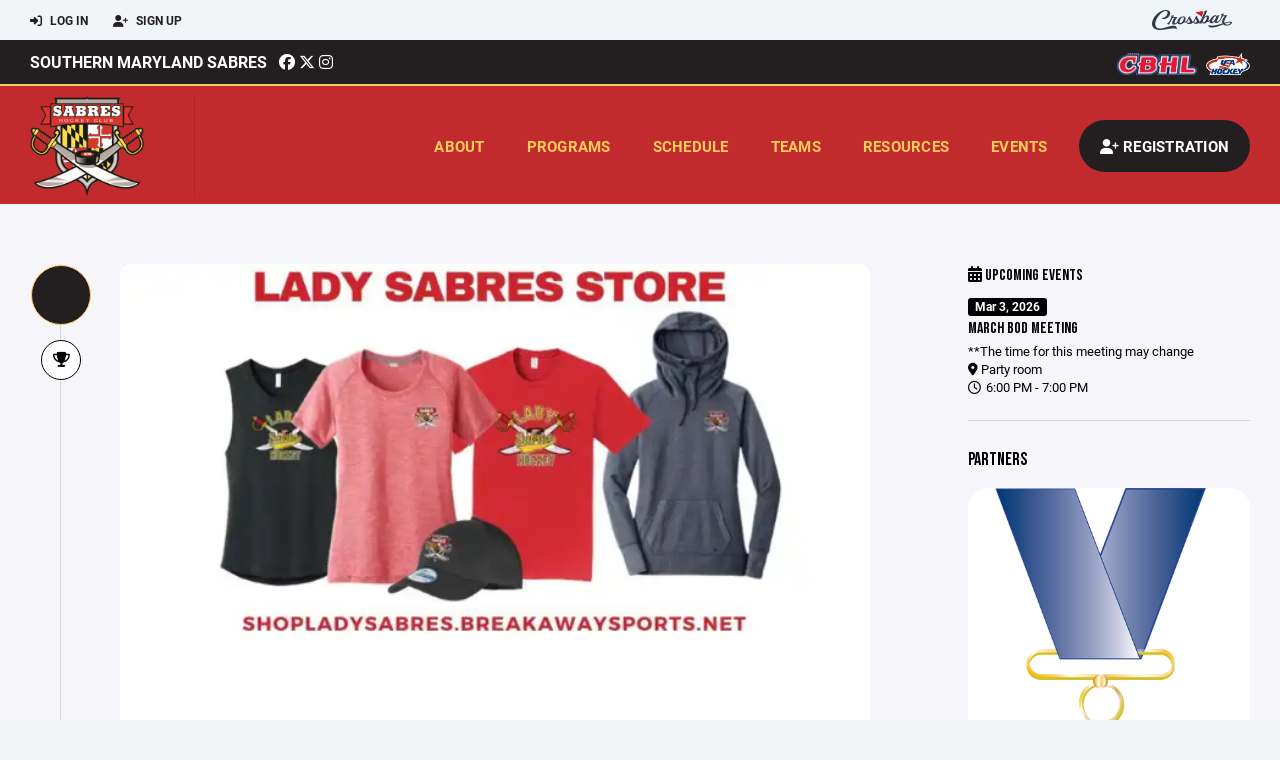

--- FILE ---
content_type: text/html; charset=utf-8
request_url: https://www.somdsabres.org/news/lady-sabres-spirit-store/7475
body_size: 58191
content:
<!DOCTYPE HTML>
<html lang="en">
    <head>
        <title>Southern Maryland Sabres | LADY SABRES SPIRIT STORE!!</title>
        <meta http-equiv="X-UA-Compatible" content="IE=edge">
        <meta charset="utf-8">
        <meta name="viewport" content="width=device-width, initial-scale=1.0">
        
            <meta property="og:image"  content="https://crossbar.s3.amazonaws.com/images/somd_sabres_mobile.png" />
        
            <meta property="og:image:type"  content="image/png" />
        
            <meta  name="description" content="Want to support your Lady Sabres?!?! Check out all the new Lady Sabres swag on the site below!!
SOMD Lady Sabres Breakaway Spirit Store





" />
        
            <meta property="og:description"  content="Want to support your Lady Sabres?!?! Check out all the new Lady Sabres swag on the site below!!
SOMD Lady Sabres Breakaway Spirit Store





" />
        
            <meta property="og:title"  content="LADY SABRES SPIRIT STORE!!" />
        
            <meta property="og:type"  content="article" />
        
            <meta property="og:image"  content="https://crossbar.s3.amazonaws.com:443/organizations/16/uploads/643a6ed3-d195-4337-a163-5514ec3596a6.PNG?versionId=AAQM3PeuvVvBLy262N9V3qnyTDNbb1kx" />
        
            <meta property="og:image:type"  content="image/png" />
        


        <!-- Bootstrap Core CSS -->
        <link href="/static/lib/REEN/Template/assets/css/bootstrap.min.css" rel="stylesheet">
        <link href="/static/lib/jasny-bootstrap/css/jasny-bootstrap.min.css" rel="stylesheet">



        <!-- Customizable CSS -->
        <link href="/static/lib/REEN/Template/assets/css/main.css?v=fbaba8d4e966fd3ee9ea50b0b520bb5e07b6eaa0" rel="stylesheet" data-skrollr-stylesheet>
        <link href="/static/styles.css?v=fbaba8d4e966fd3ee9ea50b0b520bb5e07b6eaa0" rel="stylesheet">
        <style>

.navbar-header  a {
    color:#231f20;
}

.branded-box {
    background:#c12b2d;
}

.branded-box A {
    background:rgba(35,31,32,.95);
}

@media (max-width: 1024px) {
    .navbar-header {
        background:#c12b2d;
    }

    .navbar-header .btn {
        background:none;
        color:#231f20 !important;
    }
}

.classic-blog .post .date {
    background:#231f20;
    color:#FFFFFF;
    border-color:#FFCB5A;
}

.navbar-header H2 {
    color:#FFCB5A;
}


.section-dark {
    background:#231f20;
    color:#FFFFFF;
}

.section-dark,
.section-dark H1, 
.section-dark H2, 
.section-dark H3, 
.section-dark H4, 
.section-dark H5 {
    color:#FFFFFF;
}

.section-light { 
    background:#c12b2d;
    color:#FFCB5A;
}

.section-light H1, 
.section-light H2, 
.section-light H3, 
.section-light H4, 
.section-light H5 {
    color:#FFCB5A;
}

.section-white {
    background:#FFF;
    color:#000;
}

.section-white H1, 
.section-white H2, 
.section-white H3, 
.section-white H4, 
.section-white H5 {
    color:#000;
}

.section-trim-white {
  background:#FFCB5A;
  color: #FFF;
}

.section-trim-white H1, 
.section-trim-white H2, 
.section-trim-white H3, 
.section-trim-white H4, 
.section-trim-white H5 {
    color:#FFF;
}

.section-trim-black {
  background:#FFCB5A;
  color: #000;
}

.section-trim-black H1, 
.section-trim-black H2, 
.section-trim-black H3, 
.section-trim-black H4, 
.section-trim-black H5 {
    color:#000;
}



.item-1 A {
  background:rgba(35,31,32,.75);
  color:#FFFFFF;
}

.item-1 a h2, .item-1 a h3 {
  color:#FFFFFF;
}

.item-2 A {
  background:rgba(193,43,45,.75);
  color:#FFCB5A;
}

.item-2 a h2, .item-2 a h3 {
  color:#FFCB5A;
}

.item.with-image.hide-overlay A {
  background:none;
}
.item.with-image.hide-overlay A h2, .item.with-image.hide-overlay A h3 {
  display:none;
}
.item.item-1.with-image.hide-overlay A:hover {
  background:rgba(35,31,32,.75);
  color:#FFFFFF;
}
.item.item-2.with-image.hide-overlay A:hover {
  background:rgba(193,43,45,.75);
  color:#FFCB5A;
}
.item.with-image.hide-overlay A:hover h2 {
  display:inline;
}
.item.with-image.hide-overlay A:hover h3 {
  display:block;
}



.item.with-image A:hover {
  background:none;
}

.item.with-image A:hover h2, .item.with-image A:hover h3 {
  display:none;
}

.item-1.without-image A:hover {
  background:rgba(35,31,32,.88);
}
.item-2.without-image A:hover {
  background:rgba(193,43,45,.88);
}

.btn-hero {
  background:#c12b2d;
  color:#FFCB5A !important;
}

#home-social-media {
  background:#231f20;
  color:#FFFFFF;
}
#home-social-media h2 {
  color:#FFFFFF;
}
#home-social-media a:hover {
  color:rgba(255,255,255,.5);
}


.container_dark {
  background-color: #231f20;
  color: #FFFFFF;
}
.container_dark H1, 
.container_dark H2, 
.container_dark H3, 
.container_dark H4, 
.container_dark H5,
.container_dark P,
.container_dark A {
  color: #FFFFFF;
}

.container_light {
  background-color: #c12b2d;
  color: #FFCB5A;
}
.container_light H1, 
.container_light H2, 
.container_light H3, 
.container_light H4, 
.container_light H5,
.container_light P,
.container_light A {
  color: #FFCB5A;
}



.container_gray {
  background-color: #F2F5F7;
  color: #000;
}
.container_gray H1, 
.container_gray H2, 
.container_gray H3, 
.container_gray H4, 
.container_gray H5,
.container_gray P,
.container_gray A {
  color: #000;
}

.container_white {
  background-color: #FFF;
  color: #000;
}
.container_white H1, 
.container_white H2, 
.container_white H3, 
.container_white H4, 
.container_white H5,
.container_white P,
.container_white A {
  color: #000;
}



.container_black {
  background-color: #000;
  color: #FFF;
}


.container_black H1, 
.container_black H2, 
.container_black H3, 
.container_black H4, 
.container_black H5,
.container_black P,
.container_black A {
  color: #FFF;
}

</style>

        <style>

.navbar-collapse.collapse, .navbar-collapse.collapsing {
    background-color:#c12b2d;
    color:#FFCB5A;
    
      border-top:2px solid #FFCB5A;
    
}

.navbar-middle {
    background:#231f20;
    color:#FFFFFF;
}

.navbar-middle h4 {
    color:#FFFFFF;
}

.navbar-nav > li > a {
    color:#FFCB5A;
}

li.register a {
    background: #231f20;
    color:#FFFFFF;
}

@media (min-width: 1025px) {
  .navbar-brand  SPAN {
    border-right:1px solid rgba(0,0,0,.1);
  }

  .navbar-collapse .navbar-brand A:hover IMG {
    -webkit-filter: drop-shadow(3px 5px 0px rgba(0,0,0,.1));
    filter: drop-shadow(3px 6px 0px rgba(0,0,0,.1) );
  }

}

@media (max-width: 1024px) {
  .navbar-header {
    background: #c12b2d;
  }

  .navbar-header .btn {
    color: #FFCB5A !important;
  }

  .navbar-collapse.collapse, .navbar-collapse.collapsing {
    background-color: #231f20;
    color: #FFFFFF;
    border:none;
  }

  .navbar-nav > li > a {
    color: #FFFFFF;
  }
}

#home-events {
  background-color: #231f20;
  color: #FFFFFF;
}
#home-events.with-hero {
  background-color: #231f20;
  color: #FFFFFF;
}

#player-profile-header {
  background:#231f20;
}

#player-profile-header H1,
#player-profile-header H2 {

  color:#FFFFFF;
}

</style>

        

        <!-- Fonts -->
        <link rel="stylesheet" href="https://use.typekit.net/axg6iil.css?v=fbaba8d4e966fd3ee9ea50b0b520bb5e07b6eaa0">
        <link rel="preconnect" href="https://fonts.googleapis.com">
        <link rel="preconnect" href="https://fonts.gstatic.com" crossorigin>
        <link href="https://fonts.googleapis.com/css2?family=Bebas+Neue&display=swap" rel="stylesheet">


        <!--
        <link rel="preconnect" href="https://fonts.googleapis.com">
        <link rel="preconnect" href="https://fonts.gstatic.com" crossorigin>
        <link href="https://fonts.googleapis.com/css2?family=Oswald:wght@400;500;600;700&display=swap" rel="stylesheet">
        <link href="https://fonts.googleapis.com/css2?family=Inter:wght@400;500;600;700;800&display=swap" rel="stylesheet">
        <link href="https://fonts.googleapis.com/css2?family=Noto+Sans:wght@400;700&display=swap" rel="stylesheet">
        <link href="https://fonts.googleapis.com/css2?family=Roboto:ital,wght@0,100;0,300;0,400;0,500;0,700;0,900;1,100;1,300;1,400;1,500;1,700;1,900&display=swap" rel="stylesheet">
        -->


        <link href="/static/lib/fontawesome/css/all.min.css" rel="stylesheet" />

        <!-- Favicon -->
        <link rel="shortcut icon" href="https://s3.amazonaws.com/crossbar/images/somd-sabres-favicon.png">

        <!-- HTML5 elements and media queries Support for IE8 : HTML5 shim and Respond.js -->
        <!--[if lt IE 9]>
            <script src="/static/lib/REEN/Template/assets/js/html5shiv.js"></script>
            <script src="/static/lib/REEN/Template/assets/js/respond.min.js"></script>
        <![endif]-->


        
            <script>
              var ga_included = false;
            </script>
        

        

        




    </head>
    <body data-org-cache="True">
        <header class="hidden-print">
            <div class="navbar">

                <div class="navbar-header">
                    <div class="container">
                        <ul class="info pull-left">
                            
                                <li><a href="/login"><i class="fas fa-sign-in-alt contact"></i> Log In</a></li>
                                <li><a href="/signup"><i class="fa fa-user-plus contact"></i> Sign Up</a></li>
                            
                        </ul><!-- /.info -->
                        <ul class="social pull-right">
                            <li>
                              <a href="https://www.crossbar.org/?utm_source=client_website&utm_medium=cb_header&utm_campaign=somdsabres.org&utm_content=somdsabres.org" target="_blank">
                                    <div class="fa-crossbar-container">
                                        <i class="icon-s-crossbar fa-crossbar"></i>
                                    </div>
                                </a>
                            </li>

                        </ul><!-- /.social -->
                        <a class="btn responsive-menu pull-left" data-toggle="collapse" data-target=".navbar-collapse"><i class='fa fa-bars'></i></a>
                        
                        <a class="btn responsive-menu pull-right" href="/register"><i class="fa-solid fa-user-plus"></i></a>
                        
                        <a class="navbar-brand mobile" href="/">
                            <img src="https://s3.amazonaws.com/crossbar/images/somdsabres2.png" class="logo" alt="">
                            
                        </a>
                    </div><!-- /.container -->
                </div><!-- /.navbar-header -->

                <div class="navbar-middle">
                    <div class="container" >

                        <div style="float:right">
                        
                            <a href="https://www.cbhl.org" target="_blank"><img src="https://crossbar.s3.amazonaws.com/images/affiliates/chesapeake_bay.png" class="affiliate"></a>
                        
                            <a href="https://www.usahockey.com/" target="_blank"><img src="https://crossbar.org/static/images/usahockey.png" class="affiliate"></a>
                        
                        </div>

                            <h4>
                              
                                <a href="/">Southern Maryland Sabres</a>
                              
                              &nbsp;
                                      <a href="https://www.facebook.com/SOMDSABRESHOCKEY/" target="_blank"><i class="icon-s-facebook fab fa-facebook"></i></a> 
                                  <a href="https://twitter.com/somdsabres" target="_blank"><i class="icon-s-twitter fa-brands fa-x-twitter"></i></a>
                                <a href="https://www.instagram.com/somdsabres" target="_blank"><i class="icon-s-dribbble fab fa-instagram"></i></a>
                              
                              

                            </h4>

                    </div>
                </div>

                <div class="yamm">
                    <div class="navbar-collapse collapse">
                        <div class="container">
                            <div class="navbar-brand">
                                <a href="/">
                                    <span>
                                      <nobr>
                                      <img src="https://s3.amazonaws.com/crossbar/images/somdsabres2.png" class="logo" alt="">
                                      
                                      </nobr>
                                    </span>
                                </a>
                            </div>

                            <ul class="nav navbar-nav navbar-right">
                                
                                  <li class="mobile_and_tablet_only"><a href="/register">Registration</a></li>
                                

                                
                                    <li class="mobile_and_tablet_only"><a href="/login">Log In</a></li>
                                    <li class="mobile_and_tablet_only"><a href="/signup">Sign Up</a></li>
                                


                                
                                    
                                    
                                        <li class="dropdown">
    <a href="#" class="dropdown-toggle js-activated">About</a>
    <ul class="dropdown-menu">
        
            
                <li><a href="/about/board-of-directors/94">Board of Directors</a></li>
            
        
            
                <li><a href="/about/board-minutes/95">Board Minutes</a></li>
            
        
            
                <li><a href="/about/board-of-director-documents/101">Board of Director Documents</a></li>
            
        
            
        
            
        
            
        
            
        
            
        
            
        
            
        
            
        
            
        
            
        
            
        
            
        
            
        
            
        
            
        
            
        
            
        
            
        
            
        
            
        
            
        
    </ul><!-- /.dropdown-menu -->
</li><!-- /.dropdown -->
                                    
                                
                                    
                                    
                                        <li class="dropdown">
    <a href="#" class="dropdown-toggle js-activated">Programs</a>
    <ul class="dropdown-menu">
        
            
                <li><a href="/program/sabres-youth-travel-hockey/35">Sabres Youth Travel Hockey</a></li>
            
        
            
                <li><a href="/program/sabres-6u-8u-hockey/38">Sabres 6U/8U Hockey</a></li>
            
        
            
                <li><a href="/program/lady-sabres-hockey/136">Lady Sabres Hockey</a></li>
            
        
            
                <li><a href="/program/summer-skills/86">Summer Skills</a></li>
            
        
            
                <li><a href="/program/sabres-spring-hockey/37">Sabres Spring Hockey</a></li>
            
        
            
                <li><a href="/program/sabres-prospects/4123">Sabres Prospects</a></li>
            
        
    </ul><!-- /.dropdown-menu -->
</li><!-- /.dropdown -->

                                    
                                
                                    
                                    
                                        <li><a href="/schedule">Schedule</a></li>
                                    
                                
                                    
                                    
                                        


    
    

  <li class="dropdown dropdown-mobile">
        <a href="#" class="dropdown-toggle js-activated">Teams</a>
        <ul class="dropdown-menu">
          
            
              
              <li class="dropdown-submenu">
                <a tabindex="-1" href="#">8U</a>
                <ul class="dropdown-menu">
                  
                      <li><a href="/team/150053">8U Cross Ice 1</a></li>
                  
                      <li><a href="/team/150054">8U Cross Ice 2</a></li>
                  
                      <li><a href="/team/150055">8U Cross Ice 3</a></li>
                  
                      <li><a href="/team/150056">8U Cross Ice 4</a></li>
                  
                      <li><a href="/team/150058">8U Half Ice A</a></li>
                  
                      <li><a href="/team/150059">8U Half Ice B</a></li>
                  
                </ul>
              </li>
            
          
            
              
              <li class="dropdown-submenu">
                <a tabindex="-1" href="#">10U</a>
                <ul class="dropdown-menu">
                  
                      <li><a href="/team/130514">10U Gold</a></li>
                  
                      <li><a href="/team/130515">10U Red</a></li>
                  
                </ul>
              </li>
            
          
            
              
              <li class="dropdown-submenu">
                <a tabindex="-1" href="#">12U</a>
                <ul class="dropdown-menu">
                  
                      <li><a href="/team/130510">12U Black</a></li>
                  
                      <li><a href="/team/130511">12U Gold</a></li>
                  
                      <li><a href="/team/143748">12U Lady Sabres</a></li>
                  
                      <li><a href="/team/130512">12U Red</a></li>
                  
                </ul>
              </li>
            
          
            
              
              <li class="dropdown-submenu">
                <a tabindex="-1" href="#">14U</a>
                <ul class="dropdown-menu">
                  
                      <li><a href="/team/130516">14U Black</a></li>
                  
                      <li><a href="/team/130509">14U Gold</a></li>
                  
                </ul>
              </li>
            
          
            
              
              <li class="dropdown-submenu">
                <a tabindex="-1" href="#">16U</a>
                <ul class="dropdown-menu">
                  
                      <li><a href="/team/130508">16U Gold</a></li>
                  
                </ul>
              </li>
            
              
              <li class="dropdown-submenu">
                <a tabindex="-1" href="#">18U</a>
                <ul class="dropdown-menu">
                  
                      <li><a href="/team/130507">18U Gold</a></li>
                  
                </ul>
              </li>
            
          
            
              
              <li class="dropdown-submenu">
                <a tabindex="-1" href="#">19U</a>
                <ul class="dropdown-menu">
                  
                      <li><a href="/team/143746">16U Lady Sabres</a></li>
                  
                </ul>
              </li>
            
          
        </ul><!-- /.dropdown-menu -->
    </li><!-- /.dropdown -->


    <li class="dropdown yamm-fullwidth dropdown-desktop">
        <a href="#" class="dropdown-toggle js-activated">Teams</a>
        <ul class="dropdown-menu yamm-dropdown-menu">
            <li>
                <div class="yamm-content row">

                    
                        <div class="col-sm-2 inner xyz">
                            
                                
                                <h4 class="nomargin">8U </h4>
                                <ul class="mb10">
                                    
                                        <li><a href="/team/150053">8U Cross Ice 1</a></li>
                                    
                                        <li><a href="/team/150054">8U Cross Ice 2</a></li>
                                    
                                        <li><a href="/team/150055">8U Cross Ice 3</a></li>
                                    
                                        <li><a href="/team/150056">8U Cross Ice 4</a></li>
                                    
                                        <li><a href="/team/150058">8U Half Ice A</a></li>
                                    
                                        <li><a href="/team/150059">8U Half Ice B</a></li>
                                    
                                </ul><!-- /.circled -->
                            
                        </div><!-- /.col -->
                    
                        <div class="col-sm-2 inner xyz">
                            
                                
                                <h4 class="nomargin">10U </h4>
                                <ul class="mb10">
                                    
                                        <li><a href="/team/130514">10U Gold</a></li>
                                    
                                        <li><a href="/team/130515">10U Red</a></li>
                                    
                                </ul><!-- /.circled -->
                            
                        </div><!-- /.col -->
                    
                        <div class="col-sm-2 inner xyz">
                            
                                
                                <h4 class="nomargin">12U </h4>
                                <ul class="mb10">
                                    
                                        <li><a href="/team/130510">12U Black</a></li>
                                    
                                        <li><a href="/team/130511">12U Gold</a></li>
                                    
                                        <li><a href="/team/143748">12U Lady Sabres</a></li>
                                    
                                        <li><a href="/team/130512">12U Red</a></li>
                                    
                                </ul><!-- /.circled -->
                            
                        </div><!-- /.col -->
                    
                        <div class="col-sm-2 inner xyz">
                            
                                
                                <h4 class="nomargin">14U </h4>
                                <ul class="mb10">
                                    
                                        <li><a href="/team/130516">14U Black</a></li>
                                    
                                        <li><a href="/team/130509">14U Gold</a></li>
                                    
                                </ul><!-- /.circled -->
                            
                        </div><!-- /.col -->
                    
                        <div class="col-sm-2 inner xyz">
                            
                                
                                <h4 class="nomargin">16U </h4>
                                <ul class="mb10">
                                    
                                        <li><a href="/team/130508">16U Gold</a></li>
                                    
                                </ul><!-- /.circled -->
                            
                                
                                <h4 class="nomargin">18U </h4>
                                <ul class="mb10">
                                    
                                        <li><a href="/team/130507">18U Gold</a></li>
                                    
                                </ul><!-- /.circled -->
                            
                        </div><!-- /.col -->
                    
                        <div class="col-sm-2 inner xyz">
                            
                                
                                <h4 class="nomargin">19U </h4>
                                <ul class="mb10">
                                    
                                        <li><a href="/team/143746">16U Lady Sabres</a></li>
                                    
                                </ul><!-- /.circled -->
                            
                        </div><!-- /.col -->
                    

                </div><!-- /.yamm-content -->
            </li>
        </ul><!-- /.yamm-dropdown-menu -->
    </li><!-- /.yamm-fullwidth -->

                                    
                                
                                    
                                    
                                        

    
    

  <li class="dropdown dropdown-mobile">
    <a href="#" class="dropdown-toggle js-activated">Resources</a>
    <ul class="dropdown-menu">
      
        <li class="dropdown-submenu">
          <a tabindex="-1" href="#">For Parents</a>
          <ul class="dropdown-menu">
            
              
            
              
            
              
            
              
            
              
            
              
            
              
            
              
            
              
            
              
            
              
            
              
            
              
            
              
            
              
                <li><a href="/parent-resources/rinks/97">Rinks</a></li>
              
            
              
                <li><a href="/parent-resources/sabres-lady-sabres-uniforms-and-spirit-stores/98">Sabres/Lady Sabres Uniforms and Spirit Stores</a></li>
              
            
              
                <li><a href="/parent-resources/concussion-info/99">Concussion Info</a></li>
              
            
              
                <li><a href="/parent-resources/volunteer-duties/105">Volunteer Duties</a></li>
              
            
              
                <li><a href="/parent-resources/travel-player-documents/106">Travel Player Documents</a></li>
              
            
              
                <li><a href="/parent-resources/crossbar-website-how-tos-faq/417">Crossbar Website How Tos &amp; FAQ</a></li>
              
            
              
                <li><a href="/parent-resources/usa-hockey-code-of-conduct/66400">USA Hockey Code of Conduct</a></li>
              
            
              
            
              
            
              
            
          </ul>
        </li>
      
        <li class="dropdown-submenu">
          <a tabindex="-1" href="#">For Coaches</a>
          <ul class="dropdown-menu">
            
              
            
              
            
              
            
              
                <li><a href="/coaching-resources/coaching-requirements/300">Coaching Requirements</a></li>
              
            
              
                <li><a href="/coaching-resources/coaching-documents/3169">Coaching Documents</a></li>
              
            
              
                <li><a href="/coaching-resources/concussion-info/110">Concussion Info</a></li>
              
            
              
                <li><a href="/coaching-resources/cbhl-documents/442">CBHL Documents</a></li>
              
            
              
            
              
            
              
            
              
            
              
            
              
            
              
            
              
            
              
            
              
            
              
            
              
            
              
            
              
            
              
            
              
            
              
            
          </ul>
        </li>
      
        <li class="dropdown-submenu">
          <a tabindex="-1" href="#">For Team Managers</a>
          <ul class="dropdown-menu">
            
              
            
              
            
              
            
              
            
              
            
              
            
              
            
              
            
              
            
              
            
              
            
              
            
              
            
              
            
              
            
              
            
              
            
              
            
              
            
              
            
              
            
              
            
              
                <li><a href="/team-manager-resources/team-manager-training/100">Team Manager Training</a></li>
              
            
              
                <li><a href="/team-manager-resources/forms-labels/103">Forms &amp; Labels</a></li>
              
            
          </ul>
        </li>
      
    </ul><!-- /.dropdown-menu -->
  </li><!-- /.dropdown -->


    <li class="dropdown yamm-fullwidth dropdown-desktop">
        <a href="#" class="dropdown-toggle js-activated">Resources</a>
        <ul class="dropdown-menu yamm-dropdown-menu">
            <li>
                <div class="yamm-content row">

                    
                        <div class="col-sm-4 inner">
                            <h4>For Parents</h4>
                            <ul class="">
                                
                                    
                                
                                    
                                
                                    
                                
                                    
                                
                                    
                                
                                    
                                
                                    
                                
                                    
                                
                                    
                                
                                    
                                
                                    
                                
                                    
                                
                                    
                                
                                    
                                
                                    
                                        <li><a href="/parent-resources/rinks/97">Rinks</a></li>
                                    
                                
                                    
                                        <li><a href="/parent-resources/sabres-lady-sabres-uniforms-and-spirit-stores/98">Sabres/Lady Sabres Uniforms and Spirit Stores</a></li>
                                    
                                
                                    
                                        <li><a href="/parent-resources/concussion-info/99">Concussion Info</a></li>
                                    
                                
                                    
                                        <li><a href="/parent-resources/volunteer-duties/105">Volunteer Duties</a></li>
                                    
                                
                                    
                                        <li><a href="/parent-resources/travel-player-documents/106">Travel Player Documents</a></li>
                                    
                                
                                    
                                        <li><a href="/parent-resources/crossbar-website-how-tos-faq/417">Crossbar Website How Tos &amp; FAQ</a></li>
                                    
                                
                                    
                                        <li><a href="/parent-resources/usa-hockey-code-of-conduct/66400">USA Hockey Code of Conduct</a></li>
                                    
                                
                                    
                                
                                    
                                
                                    
                                
                            </ul><!-- /.circled -->
                        </div><!-- /.col -->
                    
                        <div class="col-sm-4 inner">
                            <h4>For Coaches</h4>
                            <ul class="">
                                
                                    
                                
                                    
                                
                                    
                                
                                    
                                        <li><a href="/coaching-resources/coaching-requirements/300">Coaching Requirements</a></li>
                                    
                                
                                    
                                        <li><a href="/coaching-resources/coaching-documents/3169">Coaching Documents</a></li>
                                    
                                
                                    
                                        <li><a href="/coaching-resources/concussion-info/110">Concussion Info</a></li>
                                    
                                
                                    
                                        <li><a href="/coaching-resources/cbhl-documents/442">CBHL Documents</a></li>
                                    
                                
                                    
                                
                                    
                                
                                    
                                
                                    
                                
                                    
                                
                                    
                                
                                    
                                
                                    
                                
                                    
                                
                                    
                                
                                    
                                
                                    
                                
                                    
                                
                                    
                                
                                    
                                
                                    
                                
                                    
                                
                            </ul><!-- /.circled -->
                        </div><!-- /.col -->
                    
                        <div class="col-sm-4 inner">
                            <h4>For Team Managers</h4>
                            <ul class="">
                                
                                    
                                
                                    
                                
                                    
                                
                                    
                                
                                    
                                
                                    
                                
                                    
                                
                                    
                                
                                    
                                
                                    
                                
                                    
                                
                                    
                                
                                    
                                
                                    
                                
                                    
                                
                                    
                                
                                    
                                
                                    
                                
                                    
                                
                                    
                                
                                    
                                
                                    
                                
                                    
                                        <li><a href="/team-manager-resources/team-manager-training/100">Team Manager Training</a></li>
                                    
                                
                                    
                                        <li><a href="/team-manager-resources/forms-labels/103">Forms &amp; Labels</a></li>
                                    
                                
                            </ul><!-- /.circled -->
                        </div><!-- /.col -->
                    

                </div><!-- /.yamm-content -->
            </li>
        </ul><!-- /.yamm-dropdown-menu -->
    </li><!-- /.yamm-fullwidth -->


                                    
                                
                                    
                                    
                                        <li class="dropdown">
    <a href="#" class="dropdown-toggle js-activated">Events</a>
    <ul class="dropdown-menu">
        
            
        
            
        
            
        
            
        
            
        
            
        
            
        
            
                <li><a href="/events/dmv-girls-try-hockey-for-free/562">DMV Girls Try Hockey for Free</a></li>
            
        
            
                <li><a href="/events/try-hockey-for-free/19216">Try Hockey for FREE</a></li>
            
        
            
                <li><a href="/events/learn-to-skate-hockey-1-2/19220">LEARN TO SKATE - HOCKEY 1 &amp; 2</a></li>
            
        
            
                <li><a href="/events/learn-to-play-hockey-sabres-rookie-program/19223">LEARN TO PLAY HOCKEY - SABRES ROOKIE PROGRAM</a></li>
            
        
            
                <li><a href="/events/ice-force-summer-house-league/19225">ICE FORCE SUMMER HOUSE LEAGUE</a></li>
            
        
            
                <li><a href="/events/stick-and-puck/19235">Stick and Puck</a></li>
            
        
            
        
            
        
            
        
            
        
            
        
            
        
            
        
            
        
            
        
            
        
            
        
    </ul><!-- /.dropdown-menu -->
</li><!-- /.dropdown -->
                                    
                                

                                
                                  <li class="register"><a href="/register"><i class="fa-solid fa-user-plus"></i><span> Registration</span></a></li>
                                

                            </ul><!-- /.nav -->

                        </div><!-- /.container -->
                    </div><!-- /.navbar-collapse -->

                </div><!-- /.yamm -->


            </div><!-- /.navbar -->
        </header>

        
            <main>
                <section class="light-bg">

                  



                    <div class="container inner-sm classic-blog embedded-padding embedded-width">
                        
        
                                

                                
                                    

                                    

                                    
                                


                                

    <div class="row">

        <div class="col-md-9 inner-right-sm">

            <div class="posts sidemeta">
                <div class="post format-standard">
                    <div class="date-wrapper">
                        <div class="date">
                            <span class="day"></span>
                            <span class="month"></span>
                        </div><!-- /.date -->
                    </div><!-- /.date-wrapper -->

                    <div class="format-wrapper post-icon">
                        <a href="#" data-filter=".format-standard"><i class="fa fa-trophy"></i></a>
                    </div><!-- /.format-wrapper -->

                    <div class="post-content">
                        
                            <figure class="post-media">
                                <img src="https://crossbar.s3.amazonaws.com:443/organizations/16/uploads/643a6ed3-d195-4337-a163-5514ec3596a6.PNG?versionId=AAQM3PeuvVvBLy262N9V3qnyTDNbb1kx" alt="">
                            </figure><!-- /.post-media -->
                        
                        <h2 class="post-title">
                            LADY SABRES SPIRIT STORE!!
                        </h2>
                        <p><p>Want to support your Lady Sabres?!?! Check out all the new Lady Sabres swag on the site below!!</p><p><a href="https://shopladysabres.breakawaysports.net/" target="_blank">SOMD Lady Sabres Breakaway Spirit Store</a></p><p><br></p><p><br></p><p><br></p><p><br></p><p><br></p><p><br></p></p>
                        <p>
                            <a href="http://www.facebook.com/sharer/sharer.php?u=https://www.somdsabres.org/news/lady-sabres-spirit-store/7475&title=LADY SABRES SPIRIT STORE!!" target="_blank" class="share share-facebook"><i class="fab fa-facebook"></i></a><a href="http://twitter.com/intent/tweet?text=LADY SABRES SPIRIT STORE!!&url=https://www.somdsabres.org/news/lady-sabres-spirit-store/7475" target="_blank" class="share share-x-twitter"><i class="fab fa-x-twitter"></i></a>
                        </p>
                    </div><!-- /.post-content -->

                </div><!-- /.post -->



            </div><!-- /.posts -->

        </div><!-- /.col -->

                                <aside class="col-md-3">
                            <!--
                            <div class="sidebox widget">
                                <h2>Spring Skills</h2>
                                <p>Spring Skills will be run by Scott Spencer, the head coach of the Lindenwood Lion's Division I NCAA Women's hockey team along with his staff and players. </p>
                                <a href="#" class="btn">Register Now!</a>
                            </div>
                            -->


                            



                            
                                <div class="sidebox widget events">
                                    <h3><i class="fas fa-calendar-alt"></i> Upcoming Events</h3>
                                    
                                        <span class="label label-org">Mar 3, 2026</span>
                                        <h3>March BOD Meeting</h3>
                                        <p>
                                            <span>
                                            **The time for this meeting may change<br>
                                                <i class="fas fa-map-marker-alt"></i> Party room <br> 
                                                <i class="far fa-clock"></i>
                                                6:00 PM -
                                                7:00 PM
                                            </span>
                                        </p>
                                    
                                    
                                </div>
                                <hr>
                            

                            

                            <div class="sidebox widget partner">
                                <h4>Partners</h4>

                                
                                    <figure>
                                        <div class="rounded-20">
                                            
                                                <a href="https://www.usahockey.com/" target="_blank">
                                                    <img src="https://crossbar.s3.amazonaws.com/organizations/16/uploads/2c203305-34b1-4ebb-8aa4-94a23bb82542.png" alt="USA Hockey">
                                                </a>
                                            
                                        </div><!-- /.icon-overlay -->
                                        <!--
                                        <figcaption class="bordered no-top-border">
                                            <div class="info">
                                                <h4>
                                                    
                                                        <a href="https://www.usahockey.com/" target="_blank">USA Hockey</a>
                                                    
                                                </h4>
                                            </div>
                                        </figcaption>
                                        -->
                                    </figure>
                                
                                    <figure>
                                        <div class="rounded-20">
                                            
                                                <a href="http://capitalcorridorhl.org/index.php" target="_blank">
                                                    <img src="https://crossbar.s3.amazonaws.com/organizations/16/uploads/09543bb5-927e-40dc-b83d-069dcdd195ee.png" alt="Capital Corridor Hockey League">
                                                </a>
                                            
                                        </div><!-- /.icon-overlay -->
                                        <!--
                                        <figcaption class="bordered no-top-border">
                                            <div class="info">
                                                <h4>
                                                    
                                                        <a href="http://capitalcorridorhl.org/index.php" target="_blank">Capital Corridor Hockey League</a>
                                                    
                                                </h4>
                                            </div>
                                        </figcaption>
                                        -->
                                    </figure>
                                
                                    <figure>
                                        <div class="rounded-20">
                                            
                                                <a href="https://www.southernmarylandselfstorage.com/" target="_blank">
                                                    <img src="https://crossbar.s3.amazonaws.com/organizations/16/uploads/e0ffecc4-94db-4028-a3ec-37074191fa5e.jpg" alt="Southern Maryland Self Storage">
                                                </a>
                                            
                                        </div><!-- /.icon-overlay -->
                                        <!--
                                        <figcaption class="bordered no-top-border">
                                            <div class="info">
                                                <h4>
                                                    
                                                        <a href="https://www.southernmarylandselfstorage.com/" target="_blank">Southern Maryland Self Storage</a>
                                                    
                                                </h4>
                                            </div>
                                        </figcaption>
                                        -->
                                    </figure>
                                
                                    <figure>
                                        <div class="rounded-20">
                                            
                                                <a href="https://atlantichockeyfederation.com/" target="_blank">
                                                    <img src="https://crossbar.s3.amazonaws.com:443/organizations/16/uploads/47ef4de7-4573-461f-bf4f-0ed32d55d034.png?versionId=zZRqzyeWuEIDNGZ_qtf4mfwzws31gh2." alt="Atlantic Hockey Federation">
                                                </a>
                                            
                                        </div><!-- /.icon-overlay -->
                                        <!--
                                        <figcaption class="bordered no-top-border">
                                            <div class="info">
                                                <h4>
                                                    
                                                        <a href="https://atlantichockeyfederation.com/" target="_blank">Atlantic Hockey Federation</a>
                                                    
                                                </h4>
                                            </div>
                                        </figcaption>
                                        -->
                                    </figure>
                                
                                    <figure>
                                        <div class="rounded-20">
                                            
                                                <a href="http://cbhl.org/" target="_blank">
                                                    <img src="https://crossbar.s3.amazonaws.com/organizations/16/uploads/a03375f9-759a-4dea-9d1a-db6ec06f7a03.jpg" alt="Chesapeake Bay Hockey League">
                                                </a>
                                            
                                        </div><!-- /.icon-overlay -->
                                        <!--
                                        <figcaption class="bordered no-top-border">
                                            <div class="info">
                                                <h4>
                                                    
                                                        <a href="http://cbhl.org/" target="_blank">Chesapeake Bay Hockey League</a>
                                                    
                                                </h4>
                                            </div>
                                        </figcaption>
                                        -->
                                    </figure>
                                
                                    <figure>
                                        <div class="rounded-20">
                                            
                                                <a href="http://www.capitalclubhouse.com/" target="_blank">
                                                    <img src="https://crossbar.s3.amazonaws.com/organizations/16/uploads/3f4cc5df-f286-4710-b2e8-1be3c1dd6dd1.png" alt="Capital Clubhouse">
                                                </a>
                                            
                                        </div><!-- /.icon-overlay -->
                                        <!--
                                        <figcaption class="bordered no-top-border">
                                            <div class="info">
                                                <h4>
                                                    
                                                        <a href="http://www.capitalclubhouse.com/" target="_blank">Capital Clubhouse</a>
                                                    
                                                </h4>
                                            </div>
                                        </figcaption>
                                        -->
                                    </figure>
                                

                            </div><!-- /.widget -->
                            

                        </aside>
    </div><!-- /.row -->





                                
                                    
                                



        
            
                    </div>
                </section>
            </main>

        


        <!-- ============================================================= FOOTER ============================================================= -->

        <footer class="dark-bg bottom hidden-print">
            <div class="container inner">
                <div class="row">

                    <div class="col-md-3 col-sm-6 inner hide_on_mobile text-center">

                        <a href="/">
                            
                                <img src="https://s3.amazonaws.com/crossbar/images/somdsabres2.png" class="logo" alt="">
                            
                        </a>
                    </div><!-- /.col -->

                    <div class="col-md-3 col-sm-6 inner">
                        <h4 class="mb0">About Us</h4>
                        <p>Southern Maryland Sabres Hockey Club promotes the growth of ice hockey and to provide the best possible experience for all participants by encouraging, developing, advancing and administering hockey</p>

                    </div><!-- /.col -->


                    <div class="col-md-3 col-sm-6 inner">
                        <h4 class="mb0">Contact</h4>
                        <p>To contact the appropriate person, please visit the Board of Directors page under About.</p>
                        
    <p>
        3033 Waldorf Marketplace<br>
        
        Waldorf, MD 20603
        
    <p>

                    </div><!-- /.col -->

                    <div class="col-md-3 col-sm-6 inner">
                        <h4 class="mb10">Powered By</h4>
                        <a href="https://www.crossbar.org/?utm_source=client_website&utm_medium=cb_footer&utm_campaign=somdsabres.org&utm_content=somdsabres.org" target="_blank">
                            <img src="/static/images/crossbar_navy.svg" style="width:80%;">
                        </a>
                    </div><!-- /.col -->

                </div><!-- /.row -->
            </div><!-- .container -->

            <div class="footer-bottom">
                <div class="container inner">
                    <p class="pull-left">©
                        <script type="text/javascript">
                            document.write(new Date().getFullYear());
                        </script>
                        Southern Maryland Sabres. All Rights Reserved.

<svg height="0" xmlns="http://www.w3.org/2000/svg">
    <filter id="drop-shadow">
        <feGaussianBlur in="SourceAlpha" stdDeviation="4"/>
        <feOffset dx="12" dy="12" result="offsetblur"/>
        <feFlood flood-color="rgba(0,0,0,0.5)"/>
        <feComposite in2="offsetblur" operator="in"/>
        <feMerge>
            <feMergeNode/>
            <feMergeNode in="SourceGraphic"/>
        </feMerge>
    </filter>
</svg>
                    </p>
                    <ul class="footer-menu pull-right">
                        <li><a href="/refund-policies">Refund Policies</a></li>
                        <li><a href="/privacy">Privacy Policy</a></li>
                        <li><a href="/terms">Terms & Conditions</a></li>
                    </ul><!-- .footer-menu -->
                </div><!-- .container -->
            </div><!-- .footer-bottom -->
        </footer>


    


    <div class="alert alert-notification alert-danger doubleclick-delete-notification">
        <strong>Confirm Delete</strong><br>
        Click the delete icon again to confirm. Click escape to cancel.
    </div>

        <!-- ============================================================= FOOTER : END ============================================================= -->
        <script src="/static/lib/REEN/Template/assets/js/jquery.min.js?v=fbaba8d4e966fd3ee9ea50b0b520bb5e07b6eaa0"></script>
        <script src="/static/lib/REEN/Template/assets/js/bootstrap.min.js"></script>
        <script src="/static/lib/REEN/Template/assets/js/bootstrap-hover-dropdown.min.js"></script>
        <script src="/static/lib/jasny-bootstrap/js/jasny-bootstrap.min.js"></script>
        <!--
        <script src="/static/lib/REEN/Template/assets/js/jquery.easing.1.3.min.js"></script>
        <script src="/static/lib/REEN/Template/assets/js/jquery.form.js"></script>

        <script src="/static/lib/REEN/Template/assets/js/waypoints.min.js"></script>
        <script src="/static/lib/REEN/Template/assets/js/waypoints-sticky.min.js"></script>

        <script src="/static/lib/REEN/Template/assets/js/owl.carousel.min.js"></script>
        <script src="/static/lib/REEN/Template/assets/js/jquery.isotope.min.js"></script>
        <script src="/static/lib/REEN/Template/assets/js/viewport-units-buggyfill.js"></script>

        <script src="/static/lib/REEN/Template/assets/js/scripts.js?v=fbaba8d4e966fd3ee9ea50b0b520bb5e07b6eaa0"></script>
        -->

        
        <script src="/static/script.js?v=fbaba8d4e966fd3ee9ea50b0b520bb5e07b6eaa0"></script>

        
            
        

        
        <!-- <hh>w10.crossbar.org</hh> -->
        <!-- <cbver>fbaba8d4e966fd3ee9ea50b0b520bb5e07b6eaa0</cbver> -->
    </body>
</html>




